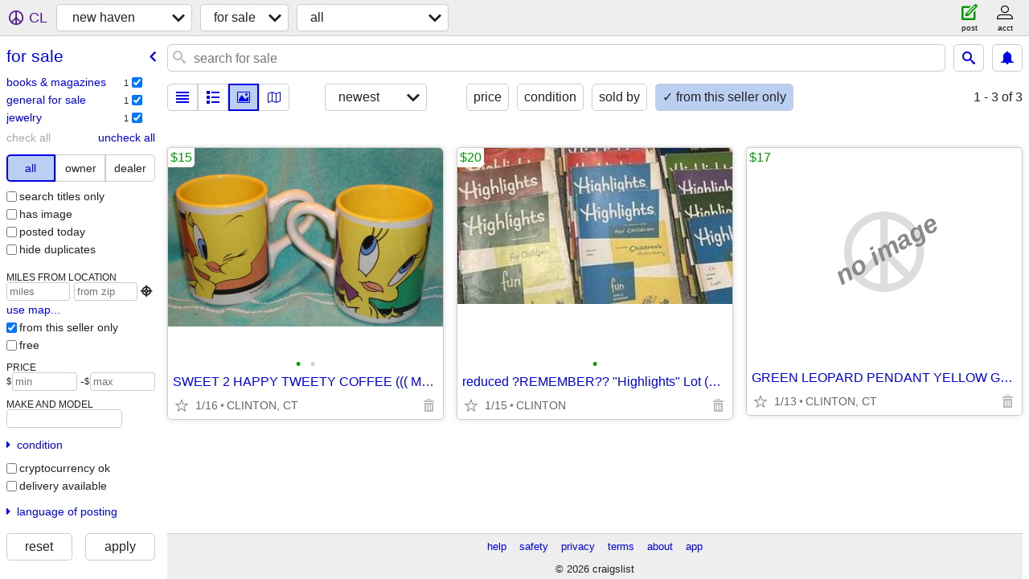

--- FILE ---
content_type: text/html; charset=utf-8
request_url: https://newhaven.craigslist.org/search/sss?userpostingid=7750084328
body_size: 2959
content:
<!DOCTYPE html>
<html>
<head>
    
	<meta charset="UTF-8">
	<meta http-equiv="X-UA-Compatible" content="IE=Edge">
	<meta name="viewport" content="width=device-width,initial-scale=1">
	<meta property="og:site_name" content="craigslist">
	<meta name="twitter:card" content="preview">
	<meta property="og:title" content="new haven for sale - craigslist">
	<meta name="description" content="new haven for sale - craigslist">
	<meta property="og:description" content="new haven for sale - craigslist">
	<meta property="og:url" content="https://newhaven.craigslist.org/search/sss">
	<title>new haven for sale - craigslist</title>
	<link rel="canonical" href="https://newhaven.craigslist.org/search/sss">
	<link rel="alternate" href="https://newhaven.craigslist.org/search/sss" hreflang="x-default">



    <link rel="icon" href="/favicon.ico" id="favicon" />

<script type="application/ld+json" id="ld_searchpage_data" >
    {"@context":"https://schema.org","description":"For Sale in New Haven, CT","breadcrumb":{"@context":"https://schema.org","@type":"BreadcrumbList","itemListElement":[{"item":"https://newhaven.craigslist.org","@type":"ListItem","name":"newhaven.craigslist.org","position":1},{"@type":"ListItem","item":"https://newhaven.craigslist.org/search/sss","position":2,"name":"for sale"}]},"@type":"SearchResultsPage"}
</script>


<script type="application/ld+json" id="ld_searchpage_results" >
    {"@context":"https://schema.org","@type":"ItemList","itemListElement":[{"position":"0","@type":"ListItem","item":{"@context":"http://schema.org","offers":{"@type":"Offer","priceCurrency":"USD","price":"15.00","availableAtOrFrom":{"geo":{"@type":"GeoCoordinates","longitude":-72.5280028673933,"latitude":41.2912015963606},"address":{"addressCountry":"","addressLocality":"Clinton","postalCode":"","addressRegion":"CT","streetAddress":"","@type":"PostalAddress"},"@type":"Place"}},"description":"","image":["https://images.craigslist.org/00d0d_d4pBWMrkaL5_0jm0cB_600x450.jpg","https://images.craigslist.org/00w0w_ll7U4AIPHma_0eO0dQ_600x450.jpg"],"name":"SWEET  2   HAPPY TWEETY COFFEE ((( MUGS )))","@type":"Product"}},{"@type":"ListItem","item":{"offers":{"price":"20.00","availableAtOrFrom":{"geo":{"@type":"GeoCoordinates","longitude":-72.5280028673933,"latitude":41.2912015963606},"@type":"Place","address":{"addressRegion":"CT","streetAddress":"","@type":"PostalAddress","addressCountry":"","addressLocality":"Clinton","postalCode":""}},"@type":"Offer","priceCurrency":"USD"},"@context":"http://schema.org","name":"reduced ?REMEMBER?? \"Highlights\" Lot (40 (unmarked! Puzzles) 1961-1970","description":"","image":["https://images.craigslist.org/00101_2ICc43CsDuE_04Q02K_600x450.jpg"],"@type":"Product"},"position":"1"}]}
</script>

    <style>
        body {
            font-family: sans-serif;
        }

        #no-js {
            position: fixed;
            z-index: 100000;
            top: 0;
            bottom: 0;
            left: 0;
            right: 0;
            overflow:auto;
            margin: 0;
            background: transparent;
        }

        #no-js h1 {
            margin: 0;
            padding: .5em;
            color: #00E;
            background-color: #cccccc;
        }

        #no-js  p {
            margin: 1em;
        }

        .no-js header,
        .no-js form,
        .no-js .tsb,
        .unsupported-browser header,
        .unsupported-browser form,
        .unsupported-browser .tsb {
            display: none;
        }

        #curtain {
            display: none;
            position: fixed;
            z-index: 9000;
            top: 0;
            bottom: 0;
            left: 0;
            right: 0;
            margin: 0;
            padding: 0;
            border: 0;
            background: transparent;
        }

        .show-curtain #curtain {
            display: block;
        }

        #curtain .cover,
        #curtain .content {
            position: absolute;
            display: block;
            top: 0;
            bottom: 0;
            left: 0;
            right: 0;
            margin: 0;
            padding: 0;
            border: 0;
        }

        #curtain .cover {
            z-index: 1;
            background-color: white;
        }

        .show-curtain #curtain .cover {
            opacity: 0.7;
        }

        .show-curtain.clear #curtain .cover {
            opacity: 0;
        }

        .show-curtain.opaque #curtain .cover {
            opacity: 1;
        }

        #curtain .content {
            z-index: 2;
            background: transparent;
            color: #00E;

            display: flex;
            flex-direction: column;
            justify-content: center;
            align-items: center;
        }

        .unrecoverable #curtain .content,
        .unsupported-browser #curtain .content {
            display: block;
            align-items: start;
        }

        #curtain h1 {
            margin: 0;
            padding: .5em;
            background-color: #cccccc;
        }

        #curtain  p {
            margin: 1em;
            color: black;
        }

        .pacify #curtain .icom-:after {
            content: "\eb23";
        }

        #curtain .text {
            display: none;
        }

        .loading #curtain .text.loading,
        .reading #curtain .text.reading,
        .writing #curtain .text.writing,
        .saving #curtain .text.saving,
        .searching #curtain .text.searching,
        .unrecoverable #curtain .text.unrecoverable,
        .message #curtain .text.message {
            display: block;
        }

        .unrecoverable #curtain .text.unrecoverable {
        }

        @keyframes rotate {
            from {
                transform: rotate(0deg);
            }
            to {
                transform: rotate(359deg);
            }
        }

        .pacify #curtain .icom- {
            font-size: 3em;
            animation: rotate 2s infinite linear;
        }
    </style>

    <style>
        body {
            margin: 0;
            border: 0;
            padding: 0;
        }

        ol.cl-static-search-results, .cl-static-header {
            display:none;
        }

        .no-js ol.cl-static-search-results, .no-js .cl-static-header {
            display:block;
        }
    </style>


</head>

<body  class="no-js"  >



    <div class="cl-content">
        <main>
        </main>
    </div>

    <div id="curtain">
        <div class="cover"></div>
        <div class="content">
            <div class="icom-"></div>
            <div class="text loading">loading</div>
            <div class="text reading">reading</div>
            <div class="text writing">writing</div>
            <div class="text saving">saving</div>
            <div class="text searching">searching</div>
            <div id="curtainText" class="text message"></div>
            <div class="text unrecoverable">
                 <p><a id="cl-unrecoverable-hard-refresh" href="#" onclick="location.reload(true);">refresh the page.</a></p>
             </div>
         </div>
    </div>



    <script>
        (function() {
            try {
                window.onpageshow = function(event) {
                    if (event.persisted && cl.upTime()>1000 && /iPhone/.test(navigator.userAgent)) {
                        window.location.reload();
                    }
                };

                window.addEventListener('DOMContentLoaded', function() {
                    document.body.classList.remove('no-js');
                });
                document.body.classList.remove('no-js');
            } catch(e) {
                console.log(e);
            }
        })();
    </script>

    
     
     <script src="https://www.craigslist.org/static/www/d58afecda5261cb9fcb91b2d144412254d004485.js" crossorigin="anonymous"></script>
     <script>
         window.cl.init(
             'https://www.craigslist.org/static/www/',
             '',
             'www',
             'search',
             {
'defaultLocale': "en_US",
'initialCategoryAbbr': "sss",
'location': {"lat":41.308,"lon":-72.929,"radius":1,"city":"New Haven","country":"US","url":"newhaven.craigslist.org","areaId":168,"postal":"06535","region":"CT"},
'seoLinks': 0
},
             0
         );
     </script>
     

    
    <iframe id="cl-local-storage" src="https://www.craigslist.org/static/www/localStorage-092e9f9e2f09450529e744902aa7cdb3a5cc868d.html" style="display:none;"></iframe>
    


    <script>
        window.cl.specialCurtainMessages = {
            unsupportedBrowser: [
                "We've detected you are using a browser that is missing critical features.",
                "Please visit craigslist from a modern browser."
            ],
            unrecoverableError: [
                "There was an error loading the page."
            ]
        };
    </script>
    <div class="cl-static-header">
        <a href="/">craigslist</a>
            <h1>For Sale in New Haven, CT</h1>
    </div>

    <ol class="cl-static-search-results">
        <li class="cl-static-hub-links">
            <div>see also</div>
        </li>
        <li class="cl-static-search-result" title="SWEET  2   HAPPY TWEETY COFFEE ((( MUGS )))">
            <a href="https://newhaven.craigslist.org/for/d/clinton-sweet-happy-tweety-coffee-mugs/7907916729.html">
                <div class="title">SWEET  2   HAPPY TWEETY COFFEE ((( MUGS )))</div>

                <div class="details">
                    <div class="price">$15</div>
                    <div class="location">
                        CLINTON, CT
                    </div>
                </div>
            </a>
        </li>
        <li class="cl-static-search-result" title="reduced ?REMEMBER?? &quot;Highlights&quot; Lot (40 (unmarked! Puzzles) 1961-1970">
            <a href="https://newhaven.craigslist.org/bks/d/clinton-reduced-remember-highlights-lot/7908776418.html">
                <div class="title">reduced ?REMEMBER?? &quot;Highlights&quot; Lot (40 (unmarked! Puzzles) 1961-1970</div>

                <div class="details">
                    <div class="price">$20</div>
                    <div class="location">
                        CLINTON
                    </div>
                </div>
            </a>
        </li>
        <li class="cl-static-search-result" title="GREEN LEOPARD PENDANT YELLOW GOLD FILLED NECKLACE">
            <a href="https://newhaven.craigslist.org/jwl/d/clinton-green-leopard-pendant-yellow/7908321189.html">
                <div class="title">GREEN LEOPARD PENDANT YELLOW GOLD FILLED NECKLACE</div>

                <div class="details">
                    <div class="price">$17</div>
                    <div class="location">
                        CLINTON, CT
                    </div>
                </div>
            </a>
        </li>
    </ol>
</body>
</html>
